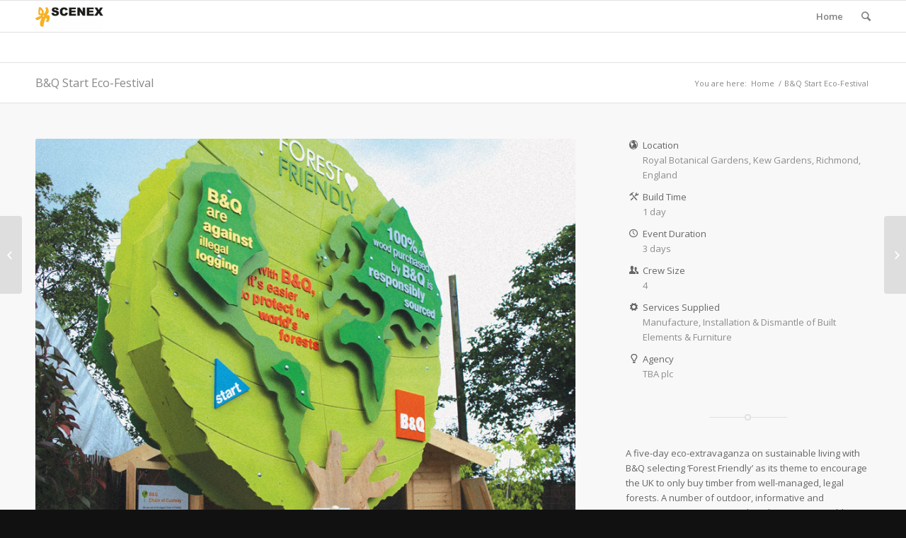

--- FILE ---
content_type: text/html; charset=UTF-8
request_url: https://www.scenex.co.uk/portfolio-item/bq-start-eco-festival/
body_size: 9747
content:
<!DOCTYPE html>
<html lang="en-GB" class="html_stretched responsive av-preloader-disabled av-default-lightbox  html_header_top html_logo_left html_main_nav_header html_menu_right html_slim html_header_sticky html_header_shrinking html_mobile_menu_phone html_disabled html_header_searchicon html_content_align_center html_header_unstick_top_disabled html_header_stretch_disabled html_entry_id_3309 ">
<head>
<meta charset="UTF-8" />
<meta name="robots" content="index, follow" />


<!-- mobile setting -->
<meta name="viewport" content="width=device-width, initial-scale=1, maximum-scale=1">

<!-- Scripts/CSS and wp_head hook -->
<title>B&#038;Q Start Eco-Festival &#8211; Scenex</title>
<meta name='robots' content='max-image-preview:large' />
<link rel="alternate" type="application/rss+xml" title="Scenex &raquo; Feed" href="https://www.scenex.co.uk/feed/" />
<link rel="alternate" type="application/rss+xml" title="Scenex &raquo; Comments Feed" href="https://www.scenex.co.uk/comments/feed/" />

<!-- google webfont font replacement -->
<link rel='stylesheet' id='avia-google-webfont' href='//fonts.googleapis.com/css?family=Open+Sans:400,600' type='text/css' media='all'/> 
<script type="text/javascript">
/* <![CDATA[ */
window._wpemojiSettings = {"baseUrl":"https:\/\/s.w.org\/images\/core\/emoji\/14.0.0\/72x72\/","ext":".png","svgUrl":"https:\/\/s.w.org\/images\/core\/emoji\/14.0.0\/svg\/","svgExt":".svg","source":{"concatemoji":"https:\/\/www.scenex.co.uk\/wp-includes\/js\/wp-emoji-release.min.js?ver=6.4.7"}};
/*! This file is auto-generated */
!function(i,n){var o,s,e;function c(e){try{var t={supportTests:e,timestamp:(new Date).valueOf()};sessionStorage.setItem(o,JSON.stringify(t))}catch(e){}}function p(e,t,n){e.clearRect(0,0,e.canvas.width,e.canvas.height),e.fillText(t,0,0);var t=new Uint32Array(e.getImageData(0,0,e.canvas.width,e.canvas.height).data),r=(e.clearRect(0,0,e.canvas.width,e.canvas.height),e.fillText(n,0,0),new Uint32Array(e.getImageData(0,0,e.canvas.width,e.canvas.height).data));return t.every(function(e,t){return e===r[t]})}function u(e,t,n){switch(t){case"flag":return n(e,"\ud83c\udff3\ufe0f\u200d\u26a7\ufe0f","\ud83c\udff3\ufe0f\u200b\u26a7\ufe0f")?!1:!n(e,"\ud83c\uddfa\ud83c\uddf3","\ud83c\uddfa\u200b\ud83c\uddf3")&&!n(e,"\ud83c\udff4\udb40\udc67\udb40\udc62\udb40\udc65\udb40\udc6e\udb40\udc67\udb40\udc7f","\ud83c\udff4\u200b\udb40\udc67\u200b\udb40\udc62\u200b\udb40\udc65\u200b\udb40\udc6e\u200b\udb40\udc67\u200b\udb40\udc7f");case"emoji":return!n(e,"\ud83e\udef1\ud83c\udffb\u200d\ud83e\udef2\ud83c\udfff","\ud83e\udef1\ud83c\udffb\u200b\ud83e\udef2\ud83c\udfff")}return!1}function f(e,t,n){var r="undefined"!=typeof WorkerGlobalScope&&self instanceof WorkerGlobalScope?new OffscreenCanvas(300,150):i.createElement("canvas"),a=r.getContext("2d",{willReadFrequently:!0}),o=(a.textBaseline="top",a.font="600 32px Arial",{});return e.forEach(function(e){o[e]=t(a,e,n)}),o}function t(e){var t=i.createElement("script");t.src=e,t.defer=!0,i.head.appendChild(t)}"undefined"!=typeof Promise&&(o="wpEmojiSettingsSupports",s=["flag","emoji"],n.supports={everything:!0,everythingExceptFlag:!0},e=new Promise(function(e){i.addEventListener("DOMContentLoaded",e,{once:!0})}),new Promise(function(t){var n=function(){try{var e=JSON.parse(sessionStorage.getItem(o));if("object"==typeof e&&"number"==typeof e.timestamp&&(new Date).valueOf()<e.timestamp+604800&&"object"==typeof e.supportTests)return e.supportTests}catch(e){}return null}();if(!n){if("undefined"!=typeof Worker&&"undefined"!=typeof OffscreenCanvas&&"undefined"!=typeof URL&&URL.createObjectURL&&"undefined"!=typeof Blob)try{var e="postMessage("+f.toString()+"("+[JSON.stringify(s),u.toString(),p.toString()].join(",")+"));",r=new Blob([e],{type:"text/javascript"}),a=new Worker(URL.createObjectURL(r),{name:"wpTestEmojiSupports"});return void(a.onmessage=function(e){c(n=e.data),a.terminate(),t(n)})}catch(e){}c(n=f(s,u,p))}t(n)}).then(function(e){for(var t in e)n.supports[t]=e[t],n.supports.everything=n.supports.everything&&n.supports[t],"flag"!==t&&(n.supports.everythingExceptFlag=n.supports.everythingExceptFlag&&n.supports[t]);n.supports.everythingExceptFlag=n.supports.everythingExceptFlag&&!n.supports.flag,n.DOMReady=!1,n.readyCallback=function(){n.DOMReady=!0}}).then(function(){return e}).then(function(){var e;n.supports.everything||(n.readyCallback(),(e=n.source||{}).concatemoji?t(e.concatemoji):e.wpemoji&&e.twemoji&&(t(e.twemoji),t(e.wpemoji)))}))}((window,document),window._wpemojiSettings);
/* ]]> */
</script>
<style id='wp-emoji-styles-inline-css' type='text/css'>

	img.wp-smiley, img.emoji {
		display: inline !important;
		border: none !important;
		box-shadow: none !important;
		height: 1em !important;
		width: 1em !important;
		margin: 0 0.07em !important;
		vertical-align: -0.1em !important;
		background: none !important;
		padding: 0 !important;
	}
</style>
<link rel='stylesheet' id='wp-block-library-css' href='https://www.scenex.co.uk/wp-includes/css/dist/block-library/style.min.css?ver=6.4.7' type='text/css' media='all' />
<style id='classic-theme-styles-inline-css' type='text/css'>
/*! This file is auto-generated */
.wp-block-button__link{color:#fff;background-color:#32373c;border-radius:9999px;box-shadow:none;text-decoration:none;padding:calc(.667em + 2px) calc(1.333em + 2px);font-size:1.125em}.wp-block-file__button{background:#32373c;color:#fff;text-decoration:none}
</style>
<style id='global-styles-inline-css' type='text/css'>
body{--wp--preset--color--black: #000000;--wp--preset--color--cyan-bluish-gray: #abb8c3;--wp--preset--color--white: #ffffff;--wp--preset--color--pale-pink: #f78da7;--wp--preset--color--vivid-red: #cf2e2e;--wp--preset--color--luminous-vivid-orange: #ff6900;--wp--preset--color--luminous-vivid-amber: #fcb900;--wp--preset--color--light-green-cyan: #7bdcb5;--wp--preset--color--vivid-green-cyan: #00d084;--wp--preset--color--pale-cyan-blue: #8ed1fc;--wp--preset--color--vivid-cyan-blue: #0693e3;--wp--preset--color--vivid-purple: #9b51e0;--wp--preset--gradient--vivid-cyan-blue-to-vivid-purple: linear-gradient(135deg,rgba(6,147,227,1) 0%,rgb(155,81,224) 100%);--wp--preset--gradient--light-green-cyan-to-vivid-green-cyan: linear-gradient(135deg,rgb(122,220,180) 0%,rgb(0,208,130) 100%);--wp--preset--gradient--luminous-vivid-amber-to-luminous-vivid-orange: linear-gradient(135deg,rgba(252,185,0,1) 0%,rgba(255,105,0,1) 100%);--wp--preset--gradient--luminous-vivid-orange-to-vivid-red: linear-gradient(135deg,rgba(255,105,0,1) 0%,rgb(207,46,46) 100%);--wp--preset--gradient--very-light-gray-to-cyan-bluish-gray: linear-gradient(135deg,rgb(238,238,238) 0%,rgb(169,184,195) 100%);--wp--preset--gradient--cool-to-warm-spectrum: linear-gradient(135deg,rgb(74,234,220) 0%,rgb(151,120,209) 20%,rgb(207,42,186) 40%,rgb(238,44,130) 60%,rgb(251,105,98) 80%,rgb(254,248,76) 100%);--wp--preset--gradient--blush-light-purple: linear-gradient(135deg,rgb(255,206,236) 0%,rgb(152,150,240) 100%);--wp--preset--gradient--blush-bordeaux: linear-gradient(135deg,rgb(254,205,165) 0%,rgb(254,45,45) 50%,rgb(107,0,62) 100%);--wp--preset--gradient--luminous-dusk: linear-gradient(135deg,rgb(255,203,112) 0%,rgb(199,81,192) 50%,rgb(65,88,208) 100%);--wp--preset--gradient--pale-ocean: linear-gradient(135deg,rgb(255,245,203) 0%,rgb(182,227,212) 50%,rgb(51,167,181) 100%);--wp--preset--gradient--electric-grass: linear-gradient(135deg,rgb(202,248,128) 0%,rgb(113,206,126) 100%);--wp--preset--gradient--midnight: linear-gradient(135deg,rgb(2,3,129) 0%,rgb(40,116,252) 100%);--wp--preset--font-size--small: 13px;--wp--preset--font-size--medium: 20px;--wp--preset--font-size--large: 36px;--wp--preset--font-size--x-large: 42px;--wp--preset--spacing--20: 0.44rem;--wp--preset--spacing--30: 0.67rem;--wp--preset--spacing--40: 1rem;--wp--preset--spacing--50: 1.5rem;--wp--preset--spacing--60: 2.25rem;--wp--preset--spacing--70: 3.38rem;--wp--preset--spacing--80: 5.06rem;--wp--preset--shadow--natural: 6px 6px 9px rgba(0, 0, 0, 0.2);--wp--preset--shadow--deep: 12px 12px 50px rgba(0, 0, 0, 0.4);--wp--preset--shadow--sharp: 6px 6px 0px rgba(0, 0, 0, 0.2);--wp--preset--shadow--outlined: 6px 6px 0px -3px rgba(255, 255, 255, 1), 6px 6px rgba(0, 0, 0, 1);--wp--preset--shadow--crisp: 6px 6px 0px rgba(0, 0, 0, 1);}:where(.is-layout-flex){gap: 0.5em;}:where(.is-layout-grid){gap: 0.5em;}body .is-layout-flow > .alignleft{float: left;margin-inline-start: 0;margin-inline-end: 2em;}body .is-layout-flow > .alignright{float: right;margin-inline-start: 2em;margin-inline-end: 0;}body .is-layout-flow > .aligncenter{margin-left: auto !important;margin-right: auto !important;}body .is-layout-constrained > .alignleft{float: left;margin-inline-start: 0;margin-inline-end: 2em;}body .is-layout-constrained > .alignright{float: right;margin-inline-start: 2em;margin-inline-end: 0;}body .is-layout-constrained > .aligncenter{margin-left: auto !important;margin-right: auto !important;}body .is-layout-constrained > :where(:not(.alignleft):not(.alignright):not(.alignfull)){max-width: var(--wp--style--global--content-size);margin-left: auto !important;margin-right: auto !important;}body .is-layout-constrained > .alignwide{max-width: var(--wp--style--global--wide-size);}body .is-layout-flex{display: flex;}body .is-layout-flex{flex-wrap: wrap;align-items: center;}body .is-layout-flex > *{margin: 0;}body .is-layout-grid{display: grid;}body .is-layout-grid > *{margin: 0;}:where(.wp-block-columns.is-layout-flex){gap: 2em;}:where(.wp-block-columns.is-layout-grid){gap: 2em;}:where(.wp-block-post-template.is-layout-flex){gap: 1.25em;}:where(.wp-block-post-template.is-layout-grid){gap: 1.25em;}.has-black-color{color: var(--wp--preset--color--black) !important;}.has-cyan-bluish-gray-color{color: var(--wp--preset--color--cyan-bluish-gray) !important;}.has-white-color{color: var(--wp--preset--color--white) !important;}.has-pale-pink-color{color: var(--wp--preset--color--pale-pink) !important;}.has-vivid-red-color{color: var(--wp--preset--color--vivid-red) !important;}.has-luminous-vivid-orange-color{color: var(--wp--preset--color--luminous-vivid-orange) !important;}.has-luminous-vivid-amber-color{color: var(--wp--preset--color--luminous-vivid-amber) !important;}.has-light-green-cyan-color{color: var(--wp--preset--color--light-green-cyan) !important;}.has-vivid-green-cyan-color{color: var(--wp--preset--color--vivid-green-cyan) !important;}.has-pale-cyan-blue-color{color: var(--wp--preset--color--pale-cyan-blue) !important;}.has-vivid-cyan-blue-color{color: var(--wp--preset--color--vivid-cyan-blue) !important;}.has-vivid-purple-color{color: var(--wp--preset--color--vivid-purple) !important;}.has-black-background-color{background-color: var(--wp--preset--color--black) !important;}.has-cyan-bluish-gray-background-color{background-color: var(--wp--preset--color--cyan-bluish-gray) !important;}.has-white-background-color{background-color: var(--wp--preset--color--white) !important;}.has-pale-pink-background-color{background-color: var(--wp--preset--color--pale-pink) !important;}.has-vivid-red-background-color{background-color: var(--wp--preset--color--vivid-red) !important;}.has-luminous-vivid-orange-background-color{background-color: var(--wp--preset--color--luminous-vivid-orange) !important;}.has-luminous-vivid-amber-background-color{background-color: var(--wp--preset--color--luminous-vivid-amber) !important;}.has-light-green-cyan-background-color{background-color: var(--wp--preset--color--light-green-cyan) !important;}.has-vivid-green-cyan-background-color{background-color: var(--wp--preset--color--vivid-green-cyan) !important;}.has-pale-cyan-blue-background-color{background-color: var(--wp--preset--color--pale-cyan-blue) !important;}.has-vivid-cyan-blue-background-color{background-color: var(--wp--preset--color--vivid-cyan-blue) !important;}.has-vivid-purple-background-color{background-color: var(--wp--preset--color--vivid-purple) !important;}.has-black-border-color{border-color: var(--wp--preset--color--black) !important;}.has-cyan-bluish-gray-border-color{border-color: var(--wp--preset--color--cyan-bluish-gray) !important;}.has-white-border-color{border-color: var(--wp--preset--color--white) !important;}.has-pale-pink-border-color{border-color: var(--wp--preset--color--pale-pink) !important;}.has-vivid-red-border-color{border-color: var(--wp--preset--color--vivid-red) !important;}.has-luminous-vivid-orange-border-color{border-color: var(--wp--preset--color--luminous-vivid-orange) !important;}.has-luminous-vivid-amber-border-color{border-color: var(--wp--preset--color--luminous-vivid-amber) !important;}.has-light-green-cyan-border-color{border-color: var(--wp--preset--color--light-green-cyan) !important;}.has-vivid-green-cyan-border-color{border-color: var(--wp--preset--color--vivid-green-cyan) !important;}.has-pale-cyan-blue-border-color{border-color: var(--wp--preset--color--pale-cyan-blue) !important;}.has-vivid-cyan-blue-border-color{border-color: var(--wp--preset--color--vivid-cyan-blue) !important;}.has-vivid-purple-border-color{border-color: var(--wp--preset--color--vivid-purple) !important;}.has-vivid-cyan-blue-to-vivid-purple-gradient-background{background: var(--wp--preset--gradient--vivid-cyan-blue-to-vivid-purple) !important;}.has-light-green-cyan-to-vivid-green-cyan-gradient-background{background: var(--wp--preset--gradient--light-green-cyan-to-vivid-green-cyan) !important;}.has-luminous-vivid-amber-to-luminous-vivid-orange-gradient-background{background: var(--wp--preset--gradient--luminous-vivid-amber-to-luminous-vivid-orange) !important;}.has-luminous-vivid-orange-to-vivid-red-gradient-background{background: var(--wp--preset--gradient--luminous-vivid-orange-to-vivid-red) !important;}.has-very-light-gray-to-cyan-bluish-gray-gradient-background{background: var(--wp--preset--gradient--very-light-gray-to-cyan-bluish-gray) !important;}.has-cool-to-warm-spectrum-gradient-background{background: var(--wp--preset--gradient--cool-to-warm-spectrum) !important;}.has-blush-light-purple-gradient-background{background: var(--wp--preset--gradient--blush-light-purple) !important;}.has-blush-bordeaux-gradient-background{background: var(--wp--preset--gradient--blush-bordeaux) !important;}.has-luminous-dusk-gradient-background{background: var(--wp--preset--gradient--luminous-dusk) !important;}.has-pale-ocean-gradient-background{background: var(--wp--preset--gradient--pale-ocean) !important;}.has-electric-grass-gradient-background{background: var(--wp--preset--gradient--electric-grass) !important;}.has-midnight-gradient-background{background: var(--wp--preset--gradient--midnight) !important;}.has-small-font-size{font-size: var(--wp--preset--font-size--small) !important;}.has-medium-font-size{font-size: var(--wp--preset--font-size--medium) !important;}.has-large-font-size{font-size: var(--wp--preset--font-size--large) !important;}.has-x-large-font-size{font-size: var(--wp--preset--font-size--x-large) !important;}
.wp-block-navigation a:where(:not(.wp-element-button)){color: inherit;}
:where(.wp-block-post-template.is-layout-flex){gap: 1.25em;}:where(.wp-block-post-template.is-layout-grid){gap: 1.25em;}
:where(.wp-block-columns.is-layout-flex){gap: 2em;}:where(.wp-block-columns.is-layout-grid){gap: 2em;}
.wp-block-pullquote{font-size: 1.5em;line-height: 1.6;}
</style>
<link rel='stylesheet' id='avia-grid-css' href='https://www.scenex.co.uk/wp-content/themes/enfold/css/grid.css?ver=2' type='text/css' media='all' />
<link rel='stylesheet' id='avia-base-css' href='https://www.scenex.co.uk/wp-content/themes/enfold/css/base.css?ver=2' type='text/css' media='all' />
<link rel='stylesheet' id='avia-layout-css' href='https://www.scenex.co.uk/wp-content/themes/enfold/css/layout.css?ver=2' type='text/css' media='all' />
<link rel='stylesheet' id='avia-scs-css' href='https://www.scenex.co.uk/wp-content/themes/enfold/css/shortcodes.css?ver=2' type='text/css' media='all' />
<link rel='stylesheet' id='avia-popup-css-css' href='https://www.scenex.co.uk/wp-content/themes/enfold/js/aviapopup/magnific-popup.css?ver=1' type='text/css' media='screen' />
<link rel='stylesheet' id='avia-media-css' href='https://www.scenex.co.uk/wp-content/themes/enfold/js/mediaelement/skin-1/mediaelementplayer.css?ver=1' type='text/css' media='screen' />
<link rel='stylesheet' id='avia-print-css' href='https://www.scenex.co.uk/wp-content/themes/enfold/css/print.css?ver=1' type='text/css' media='print' />
<link rel='stylesheet' id='avia-dynamic-css' href='https://www.scenex.co.uk/wp-content/uploads/dynamic_avia/enfold.css?ver=63b3f13acaf7d' type='text/css' media='all' />
<link rel='stylesheet' id='avia-custom-css' href='https://www.scenex.co.uk/wp-content/themes/enfold/css/custom.css?ver=2' type='text/css' media='all' />
<link rel='stylesheet' id='avia-gravity-css' href='https://www.scenex.co.uk/wp-content/themes/enfold/config-gravityforms/gravity-mod.css?ver=1' type='text/css' media='screen' />
<script type="text/javascript" src="https://www.scenex.co.uk/wp-includes/js/jquery/jquery.min.js?ver=3.7.1" id="jquery-core-js"></script>
<script type="text/javascript" src="https://www.scenex.co.uk/wp-includes/js/jquery/jquery-migrate.min.js?ver=3.4.1" id="jquery-migrate-js"></script>
<script type="text/javascript" src="https://www.scenex.co.uk/wp-content/themes/enfold/js/avia-compat.js?ver=2" id="avia-compat-js"></script>
<link rel="https://api.w.org/" href="https://www.scenex.co.uk/wp-json/" /><link rel="EditURI" type="application/rsd+xml" title="RSD" href="https://www.scenex.co.uk/xmlrpc.php?rsd" />
<meta name="generator" content="WordPress 6.4.7" />
<link rel="canonical" href="https://www.scenex.co.uk/portfolio-item/bq-start-eco-festival/" />
<link rel='shortlink' href='https://www.scenex.co.uk/?p=3309' />
<link rel="alternate" type="application/json+oembed" href="https://www.scenex.co.uk/wp-json/oembed/1.0/embed?url=https%3A%2F%2Fwww.scenex.co.uk%2Fportfolio-item%2Fbq-start-eco-festival%2F" />
<link rel="alternate" type="text/xml+oembed" href="https://www.scenex.co.uk/wp-json/oembed/1.0/embed?url=https%3A%2F%2Fwww.scenex.co.uk%2Fportfolio-item%2Fbq-start-eco-festival%2F&#038;format=xml" />
<link rel="profile" href="https://gmpg.org/xfn/11" />
<link rel="alternate" type="application/rss+xml" title="Scenex RSS2 Feed" href="https://www.scenex.co.uk/feed/" />
<link rel="pingback" href="https://www.scenex.co.uk/xmlrpc.php" />
<!--[if lt IE 9]><script src="https://www.scenex.co.uk/wp-content/themes/enfold/js/html5shiv.js"></script><![endif]-->
<link rel="icon" href="https://www.scenex.co.uk/wp-content/uploads/2016/12/favicon.ico" type="image/x-icon">


<!--
Debugging Info for Theme support: 

Theme: Enfold
Version: 3.8.2
Installed: enfold
AviaFramework Version: 4.6
AviaBuilder Version: 0.9.2
ML:128-PU:53-PLA:3
WP:6.4.7
Updates: disabled
-->

<style type='text/css'>
@font-face {font-family: 'entypo-fontello'; font-weight: normal; font-style: normal;
src: url('https://www.scenex.co.uk/wp-content/themes/enfold/config-templatebuilder/avia-template-builder/assets/fonts/entypo-fontello.eot?v=3');
src: url('https://www.scenex.co.uk/wp-content/themes/enfold/config-templatebuilder/avia-template-builder/assets/fonts/entypo-fontello.eot?v=3#iefix') format('embedded-opentype'), 
url('https://www.scenex.co.uk/wp-content/themes/enfold/config-templatebuilder/avia-template-builder/assets/fonts/entypo-fontello.woff?v=3') format('woff'), 
url('https://www.scenex.co.uk/wp-content/themes/enfold/config-templatebuilder/avia-template-builder/assets/fonts/entypo-fontello.ttf?v=3') format('truetype'), 
url('https://www.scenex.co.uk/wp-content/themes/enfold/config-templatebuilder/avia-template-builder/assets/fonts/entypo-fontello.svg?v=3#entypo-fontello') format('svg');
} #top .avia-font-entypo-fontello, body .avia-font-entypo-fontello, html body [data-av_iconfont='entypo-fontello']:before{ font-family: 'entypo-fontello'; }
</style>
</head>




<body data-rsssl=1 id="top" class="portfolio-template-default single single-portfolio postid-3309 stretched open_sans " itemscope="itemscope" itemtype="https://schema.org/WebPage" >

	
	<div id='wrap_all'>

	
<header id='header' class='all_colors header_color light_bg_color  av_header_top av_logo_left av_main_nav_header av_menu_right av_slim av_header_sticky av_header_shrinking av_header_stretch_disabled av_mobile_menu_phone av_header_searchicon av_header_unstick_top_disabled av_bottom_nav_disabled  av_header_border_disabled'  role="banner" itemscope="itemscope" itemtype="https://schema.org/WPHeader" >

<a id="advanced_menu_toggle" href="#" aria-hidden='true' data-av_icon='' data-av_iconfont='entypo-fontello'></a><a id="advanced_menu_hide" href="#" 	aria-hidden='true' data-av_icon='' data-av_iconfont='entypo-fontello'></a>		<div  id='header_main' class='container_wrap container_wrap_logo'>
	
        <div class='container av-logo-container'><div class='inner-container'><strong class='logo'><a href='https://www.scenex.co.uk/'><img height='100' width='300' src='https://www.scenex.co.uk/wp-content/uploads/2016/12/Scenex-Master-Logo-300x138.png' alt='Scenex' /></a></strong><nav class='main_menu' data-selectname='Select a page'  role="navigation" itemscope="itemscope" itemtype="https://schema.org/SiteNavigationElement" ><div class="avia-menu av-main-nav-wrap"><ul id="avia-menu" class="menu av-main-nav"><li id="menu-item-3233" class="menu-item menu-item-type-custom menu-item-object-custom menu-item-home menu-item-top-level menu-item-top-level-1"><a href="https://www.scenex.co.uk" itemprop="url"><span class="avia-bullet"></span><span class="avia-menu-text">Home</span><span class="avia-menu-fx"><span class="avia-arrow-wrap"><span class="avia-arrow"></span></span></span></a></li>
<li id="menu-item-search" class="noMobile menu-item menu-item-search-dropdown menu-item-avia-special">
							<a href="?s=" data-avia-search-tooltip="

&lt;form action=&quot;https://www.scenex.co.uk/&quot; id=&quot;searchform&quot; method=&quot;get&quot; class=&quot;&quot;&gt;
	&lt;div&gt;
		&lt;input type=&quot;submit&quot; value=&quot;&quot; id=&quot;searchsubmit&quot; class=&quot;button avia-font-entypo-fontello&quot; /&gt;
		&lt;input type=&quot;text&quot; id=&quot;s&quot; name=&quot;s&quot; value=&quot;&quot; placeholder='Search' /&gt;
			&lt;/div&gt;
&lt;/form&gt;" aria-hidden='true' data-av_icon='' data-av_iconfont='entypo-fontello'><span class="avia_hidden_link_text">Search</span></a>
	        		   </li></ul></div></nav></div> </div> 
		<!-- end container_wrap-->
		</div>
		
		<div class='header_bg'></div>

<!-- end header -->
</header>
		
	<div id='main' class='all_colors' data-scroll-offset='88'>

	<div class='stretch_full container_wrap alternate_color light_bg_color title_container'><div class='container'><h1 class='main-title entry-title'><a href='https://www.scenex.co.uk/portfolio-item/bq-start-eco-festival/' rel='bookmark' title='Permanent Link: B&#038;Q Start Eco-Festival'  itemprop="headline" >B&#038;Q Start Eco-Festival</a></h1><div class="breadcrumb breadcrumbs avia-breadcrumbs"><div class="breadcrumb-trail" xmlns:v="http://rdf.data-vocabulary.org/#"><span class="trail-before"><span class="breadcrumb-title">You are here:</span></span> <a href="https://www.scenex.co.uk" title="Scenex" rel="home" class="trail-begin">Home</a> <span class="sep">/</span> <span class="trail-end">B&#038;Q Start Eco-Festival</span></div></div></div></div><div  class='main_color container_wrap_first container_wrap fullsize'   ><div class='container' ><main  role="main" itemprop="mainContentOfPage"  class='template-page content  av-content-full alpha units'><div class='post-entry post-entry-type-page post-entry-3309'><div class='entry-content-wrapper clearfix'><div class="flex_column av_two_third  flex_column_div av-zero-column-padding first  avia-builder-el-0  el_before_av_one_third  avia-builder-el-first  " style='border-radius:0px; '><div  data-size='gallery'  data-lightbox_size='large'  data-animation='slide'  data-ids='3413,3414,3415'  data-video_counter='0'  data-autoplay='true'  data-bg_slider='false'  data-slide_height=''  data-handle='av_slideshow'  data-interval='5'  data-class=' avia-builder-el-1  avia-builder-el-no-sibling '  data-css_id=''  data-scroll_down=''  data-control_layout='av-control-default'  data-custom_markup=''  data-perma_caption=''  data-autoplay_stopper=''  data-image_attachment=''  data-min_height='0px'  data-default-height='80.94674556213'  class='avia-slideshow avia-slideshow-1  av-control-default av-default-height-applied avia-slideshow-gallery av_slideshow  avia-builder-el-1  avia-builder-el-no-sibling  avia-slide-slider '  itemscope="itemscope" itemtype="https://schema.org/ImageObject" ><ul class='avia-slideshow-inner' style='padding-bottom: 80.94674556213%;'><li  class=' slide-1 ' ><div data-rel='slideshow-1' class='avia-slide-wrap'  ><img src='https://www.scenex.co.uk/wp-content/uploads/2016/12/BQ-Start-Eco-Festival-1.jpg' width='845' height='684' title='B&amp;Q Start Eco Festival' alt=''  itemprop="contentURL"   /></div></li><li  class=' slide-2 ' ><div data-rel='slideshow-1' class='avia-slide-wrap'  ><img src='https://www.scenex.co.uk/wp-content/uploads/2016/12/BQ-Start-Eco-Festival-3.jpg' width='845' height='684' title='B&amp;Q Start Eco Festival' alt=''  itemprop="contentURL"   /></div></li><li  class=' slide-3 ' ><div data-rel='slideshow-1' class='avia-slide-wrap'  ><img src='https://www.scenex.co.uk/wp-content/uploads/2016/12/BQ-Start-Eco-Festival-2.jpg' width='845' height='684' title='B&amp;Q Start Eco Festival' alt=''  itemprop="contentURL"   /></div></li></ul><div class='avia-slideshow-arrows avia-slideshow-controls'><a href='#prev' class='prev-slide' aria-hidden='true' data-av_icon='' data-av_iconfont='entypo-fontello'>Previous</a><a href='#next' class='next-slide' aria-hidden='true' data-av_icon='' data-av_iconfont='entypo-fontello'>Next</a></div><div class='avia-slideshow-dots avia-slideshow-controls'><a href='#1' class='goto-slide active' >1</a><a href='#2' class='goto-slide ' >2</a><a href='#3' class='goto-slide ' >3</a></div></div></div><div class="flex_column av_one_third  flex_column_div av-zero-column-padding   avia-builder-el-2  el_after_av_two_third  el_before_av_section  avia-builder-el-last  " style='border-radius:0px; '><div class='avia-icon-list-container  avia-builder-el-3  el_before_av_hr  avia-builder-el-first '><ul class='avia-icon-list avia-icon-list-left av-iconlist-small avia_animate_when_almost_visible'>
<li><div  class='iconlist_icon avia-font-entypo-fontello'><span class='iconlist-char' aria-hidden='true' data-av_icon='' data-av_iconfont='entypo-fontello'></span></div><article class="article-icon-entry "  itemscope="itemscope" itemtype="https://schema.org/CreativeWork" ><div class='iconlist_content_wrap'><header class="entry-content-header"><div class='iconlist_title_small'  itemprop="headline"  >Location</div></header><div class='iconlist_content '  itemprop="text"  ><p>Royal Botanical Gardens, Kew Gardens, Richmond, England</p>
</div></div><footer class="entry-footer"></footer></article><div class='iconlist-timeline'></div></li>
<li><div  class='iconlist_icon avia-font-entypo-fontello'><span class='iconlist-char' aria-hidden='true' data-av_icon='' data-av_iconfont='entypo-fontello'></span></div><article class="article-icon-entry "  itemscope="itemscope" itemtype="https://schema.org/CreativeWork" ><div class='iconlist_content_wrap'><header class="entry-content-header"><div class='iconlist_title_small'  itemprop="headline"  >Build Time</div></header><div class='iconlist_content '  itemprop="text"  ><p>1 day</p>
</div></div><footer class="entry-footer"></footer></article><div class='iconlist-timeline'></div></li>
<li><div  class='iconlist_icon avia-font-entypo-fontello'><span class='iconlist-char' aria-hidden='true' data-av_icon='' data-av_iconfont='entypo-fontello'></span></div><article class="article-icon-entry "  itemscope="itemscope" itemtype="https://schema.org/CreativeWork" ><div class='iconlist_content_wrap'><header class="entry-content-header"><div class='iconlist_title_small'  itemprop="headline"  >Event Duration</div></header><div class='iconlist_content '  itemprop="text"  ><p>3 days</p>
</div></div><footer class="entry-footer"></footer></article><div class='iconlist-timeline'></div></li>
<li><div  class='iconlist_icon avia-font-entypo-fontello'><span class='iconlist-char' aria-hidden='true' data-av_icon='' data-av_iconfont='entypo-fontello'></span></div><article class="article-icon-entry "  itemscope="itemscope" itemtype="https://schema.org/CreativeWork" ><div class='iconlist_content_wrap'><header class="entry-content-header"><div class='iconlist_title_small'  itemprop="headline"  >Crew Size</div></header><div class='iconlist_content '  itemprop="text"  ><p>4</p>
</div></div><footer class="entry-footer"></footer></article><div class='iconlist-timeline'></div></li>
<li><div  class='iconlist_icon avia-font-entypo-fontello'><span class='iconlist-char' aria-hidden='true' data-av_icon='' data-av_iconfont='entypo-fontello'></span></div><article class="article-icon-entry "  itemscope="itemscope" itemtype="https://schema.org/CreativeWork" ><div class='iconlist_content_wrap'><header class="entry-content-header"><div class='iconlist_title_small'  itemprop="headline"  >Services Supplied</div></header><div class='iconlist_content '  itemprop="text"  ><p>Manufacture, Installation &#038; Dismantle of Built Elements &#038; Furniture</p>
</div></div><footer class="entry-footer"></footer></article><div class='iconlist-timeline'></div></li>
<li><div  class='iconlist_icon avia-font-entypo-fontello'><span class='iconlist-char' aria-hidden='true' data-av_icon='' data-av_iconfont='entypo-fontello'></span></div><article class="article-icon-entry "  itemscope="itemscope" itemtype="https://schema.org/CreativeWork" ><div class='iconlist_content_wrap'><header class="entry-content-header"><div class='iconlist_title_small'  itemprop="headline"  >Agency</div></header><div class='iconlist_content '  itemprop="text"  ><p>TBA plc</p>
</div></div><footer class="entry-footer"></footer></article><div class='iconlist-timeline'></div></li>
</ul></div>
<div  class='hr hr-short hr-center  avia-builder-el-4  el_after_av_iconlist  el_before_av_textblock '><span class='hr-inner ' ><span class='hr-inner-style'></span></span></div>
<section class="av_textblock_section"  itemscope="itemscope" itemtype="https://schema.org/CreativeWork" ><div class='avia_textblock '   itemprop="text" ><p>A five-day eco-extravaganza on sustainable living with B&#038;Q selecting ‘Forest Friendly’ as its theme to encourage the UK to only buy timber from well-managed, legal forests. A number of outdoor, informative and interactive assets were produced using responsibly sourced materials.</p>
</div></section></div></p>
</div></div></main><!-- close content main element --></div></div><div id='av_section_1' class='avia-section main_color avia-section-default avia-no-shadow avia-bg-style-scroll  avia-builder-el-6  el_after_av_one_third  avia-builder-el-last  container_wrap fullsize' style = 'background-color: #ffffff; background-color: #ffffff; '  ><div class='container' ><div class='template-page content  av-content-full alpha units'><div class='post-entry post-entry-type-page post-entry-3309'><div class='entry-content-wrapper clearfix'>
<section class="av_textblock_section"  itemscope="itemscope" itemtype="https://schema.org/CreativeWork" ><div class='avia_textblock '   itemprop="text" ><h2 style="text-align: center;">RECENT PROJECTS</h2>
</div></section>
<div  class='hr hr-short hr-center  avia-builder-el-8  el_after_av_textblock  el_before_av_portfolio  avia-builder-el-last '><span class='hr-inner ' ><span class='hr-inner-style'></span></span></div>
<div class='sort_width_container av-sort-yes' data-portfolio-id='1' ><div id='js_sort_items' ><div class='sort_by_cat  '><a href="#" data-filter="all_sort" class="all_sort_button active_sort"><span class="inner_sort_button"><span>All</span><small class="av-cat-count"> 4 </small></span></a><span class='text-sep bespoke_sort_sep'>/</span><a href="#" data-filter="bespoke_sort" class="bespoke_sort_button" ><span class="inner_sort_button"><span>Bespoke</span><small class='av-cat-count'> 1 </small></span></a><span class='text-sep events_sort_sep'>/</span><a href="#" data-filter="events_sort" class="events_sort_button" ><span class="inner_sort_button"><span>Events</span><small class='av-cat-count'> 2 </small></span></a><span class='text-sep product-launches_sort_sep'>/</span><a href="#" data-filter="product-launches_sort" class="product-launches_sort_button" ><span class="inner_sort_button"><span>Product Launches</span><small class='av-cat-count'> 2 </small></span></a></div></div></div><div class=' grid-sort-container isotope no_margin-container with-excerpt-container grid-total-even grid-col-4 grid-links-' data-portfolio-id='1'><div data-ajax-id='3569' class=' grid-entry flex_column isotope-item all_sort no_margin post-entry post-entry-3569 grid-entry-overview grid-loop-1 grid-parity-odd  product-launches_sort  av_one_fourth first default_av_fullwidth '><article class='main_color inner-entry'  itemscope="itemscope" itemtype="https://schema.org/CreativeWork" ><a href='https://www.scenex.co.uk/portfolio-item/new-balance-london-flagship/' title='NEW BALANCE: London Flagship'  data-rel='grid-1' class='grid-image avia-hover-fx'><img decoding="async" width="260" height="185" src="https://www.scenex.co.uk/wp-content/uploads/2018/06/IMG_0263-260x185.jpg" class="attachment-portfolio_small size-portfolio_small wp-post-image" alt="" /></a><div class='grid-content'><div class='avia-arrow'></div><header class="entry-content-header"><h3 class='grid-entry-title entry-title'  itemprop="headline" ><a href='https://www.scenex.co.uk/portfolio-item/new-balance-london-flagship/' title='NEW BALANCE: London Flagship'>NEW BALANCE: London Flagship</a></h3></header></div><footer class="entry-footer"></footer></article></div><div data-ajax-id='3532' class=' grid-entry flex_column isotope-item all_sort no_margin post-entry post-entry-3532 grid-entry-overview grid-loop-2 grid-parity-even  events_sort  av_one_fourth  default_av_fullwidth '><article class='main_color inner-entry'  itemscope="itemscope" itemtype="https://schema.org/CreativeWork" ><a href='https://www.scenex.co.uk/portfolio-item/jaguar-land-rover-long-service-event-2017/' title='Jaguar Land Rover Long Service Event 2017'  data-rel='grid-1' class='grid-image avia-hover-fx'><img decoding="async" width="260" height="185" src="https://www.scenex.co.uk/wp-content/uploads/2017/06/DPP_0002-Slider-image-260x185.jpg" class="attachment-portfolio_small size-portfolio_small wp-post-image" alt="" /></a><div class='grid-content'><div class='avia-arrow'></div><header class="entry-content-header"><h3 class='grid-entry-title entry-title'  itemprop="headline" ><a href='https://www.scenex.co.uk/portfolio-item/jaguar-land-rover-long-service-event-2017/' title='Jaguar Land Rover Long Service Event 2017'>Jaguar Land Rover Long Service Event 2017</a></h3></header></div><footer class="entry-footer"></footer></article></div><div data-ajax-id='3559' class=' grid-entry flex_column isotope-item all_sort no_margin post-entry post-entry-3559 grid-entry-overview grid-loop-3 grid-parity-odd  bespoke_sort product-launches_sort  av_one_fourth  default_av_fullwidth '><article class='main_color inner-entry'  itemscope="itemscope" itemtype="https://schema.org/CreativeWork" ><a href='https://www.scenex.co.uk/portfolio-item/discovery-static-preview-kit/' title='Discovery Static Preview Kit'  data-rel='grid-1' class='grid-image avia-hover-fx'><img decoding="async" width="260" height="185" src="https://www.scenex.co.uk/wp-content/uploads/2018/06/Disco-Ireland-10-260x185.jpg" class="attachment-portfolio_small size-portfolio_small wp-post-image" alt="" /></a><div class='grid-content'><div class='avia-arrow'></div><header class="entry-content-header"><h3 class='grid-entry-title entry-title'  itemprop="headline" ><a href='https://www.scenex.co.uk/portfolio-item/discovery-static-preview-kit/' title='Discovery Static Preview Kit'>Discovery Static Preview Kit</a></h3></header></div><footer class="entry-footer"></footer></article></div><div data-ajax-id='3306' class=' grid-entry flex_column isotope-item all_sort no_margin post-entry post-entry-3306 grid-entry-overview grid-loop-4 grid-parity-even  post-entry-last  events_sort  av_one_fourth  default_av_fullwidth '><article class='main_color inner-entry'  itemscope="itemscope" itemtype="https://schema.org/CreativeWork" ><a href='https://www.scenex.co.uk/portfolio-item/jaguar-land-rover-long-service-awards/' title='Jaguar Land Rover Long Service Awards'  data-rel='grid-1' class='grid-image avia-hover-fx'><img decoding="async" width="260" height="185" src="https://www.scenex.co.uk/wp-content/uploads/2016/12/Jaguar-Land-Rover-Long-Service-Awards-2-260x185.jpg" class="attachment-portfolio_small size-portfolio_small wp-post-image" alt="" /></a><div class='grid-content'><div class='avia-arrow'></div><header class="entry-content-header"><h3 class='grid-entry-title entry-title'  itemprop="headline" ><a href='https://www.scenex.co.uk/portfolio-item/jaguar-land-rover-long-service-awards/' title='Jaguar Land Rover Long Service Awards'>Jaguar Land Rover Long Service Awards</a></h3></header></div><footer class="entry-footer"></footer></article></div></div><div class='pagination-wrap pagination-portfolio'><nav class='pagination'><span class='pagination-meta'>Page 1 of 6</span><span class='current'>1</span><a href='https://www.scenex.co.uk/portfolio-item/bq-start-eco-festival/2/" class="post-page-numbers' class='inactive' >2</a><a href='https://www.scenex.co.uk/portfolio-item/bq-start-eco-festival/3/" class="post-page-numbers' class='inactive' >3</a><a href='https://www.scenex.co.uk/portfolio-item/bq-start-eco-festival/2/" class="post-page-numbers'>&rsaquo;</a><a href='https://www.scenex.co.uk/portfolio-item/bq-start-eco-festival/6/" class="post-page-numbers'>&raquo;</a></nav>
</div>

</div></div></div><!-- close content main div --> <!-- section close by builder template -->		</div><!--end builder template--></div><!-- close default .container_wrap element -->		


			

			
				<footer class='container_wrap socket_color' id='socket'  role="contentinfo" itemscope="itemscope" itemtype="https://schema.org/WPFooter" >
                    <div class='container'>

                        <span class='copyright'>© Copyright - Scenex </span>

                        
                    </div>

	            <!-- ####### END SOCKET CONTAINER ####### -->
				</footer>


					<!-- end main -->
		</div>
		
		<a class='avia-post-nav avia-post-prev with-image' href='https://www.scenex.co.uk/portfolio-item/range-rover-evoque-dealer-launch/' >    <span class='label iconfont' aria-hidden='true' data-av_icon='' data-av_iconfont='entypo-fontello'></span>    <span class='entry-info-wrap'>        <span class='entry-info'>            <span class='entry-title'>Range Rover Evoque Dealer Launch</span>            <span class='entry-image'><img width="150" height="150" src="https://www.scenex.co.uk/wp-content/uploads/2016/12/Range-Rover-Evoque-Dealer-Launch-5-150x150.jpg" class="attachment-thumbnail size-thumbnail wp-post-image" alt="" decoding="async" loading="lazy" srcset="https://www.scenex.co.uk/wp-content/uploads/2016/12/Range-Rover-Evoque-Dealer-Launch-5-150x150.jpg 150w, https://www.scenex.co.uk/wp-content/uploads/2016/12/Range-Rover-Evoque-Dealer-Launch-5-36x36.jpg 36w, https://www.scenex.co.uk/wp-content/uploads/2016/12/Range-Rover-Evoque-Dealer-Launch-5-180x180.jpg 180w, https://www.scenex.co.uk/wp-content/uploads/2016/12/Range-Rover-Evoque-Dealer-Launch-5-120x120.jpg 120w, https://www.scenex.co.uk/wp-content/uploads/2016/12/Range-Rover-Evoque-Dealer-Launch-5-450x450.jpg 450w" sizes="(max-width: 150px) 100vw, 150px" /></span>        </span>    </span></a><a class='avia-post-nav avia-post-next with-image' href='https://www.scenex.co.uk/portfolio-item/make-it-in-great-britain/' >    <span class='label iconfont' aria-hidden='true' data-av_icon='' data-av_iconfont='entypo-fontello'></span>    <span class='entry-info-wrap'>        <span class='entry-info'>            <span class='entry-image'><img width="150" height="150" src="https://www.scenex.co.uk/wp-content/uploads/2016/12/Make-it-in-Great-Britain-2-150x150.jpg" class="attachment-thumbnail size-thumbnail wp-post-image" alt="" decoding="async" loading="lazy" srcset="https://www.scenex.co.uk/wp-content/uploads/2016/12/Make-it-in-Great-Britain-2-150x150.jpg 150w, https://www.scenex.co.uk/wp-content/uploads/2016/12/Make-it-in-Great-Britain-2-36x36.jpg 36w, https://www.scenex.co.uk/wp-content/uploads/2016/12/Make-it-in-Great-Britain-2-180x180.jpg 180w, https://www.scenex.co.uk/wp-content/uploads/2016/12/Make-it-in-Great-Britain-2-120x120.jpg 120w, https://www.scenex.co.uk/wp-content/uploads/2016/12/Make-it-in-Great-Britain-2-450x450.jpg 450w" sizes="(max-width: 150px) 100vw, 150px" /></span>            <span class='entry-title'>Make it in Great Britain</span>        </span>    </span></a><!-- end wrap_all --></div>


 <script type='text/javascript'>
 /* <![CDATA[ */  
var avia_framework_globals = avia_framework_globals || {};
    avia_framework_globals.frameworkUrl = 'https://www.scenex.co.uk/wp-content/themes/enfold/framework/';
    avia_framework_globals.installedAt = 'https://www.scenex.co.uk/wp-content/themes/enfold/';
    avia_framework_globals.ajaxurl = 'https://www.scenex.co.uk/wp-admin/admin-ajax.php';
/* ]]> */ 
</script>
 
 
<script type='text/javascript'>
 /* <![CDATA[ */  
var avia_framework_globals = avia_framework_globals || {};
	avia_framework_globals.gmap_api = 'AIzaSyCo_wnWmy238J750jdD3SNzIt2hQpghtZU';
/* ]]> */ 
</script>	
<script type="text/javascript" src="https://www.scenex.co.uk/wp-content/themes/enfold/js/avia.js?ver=3" id="avia-default-js"></script>
<script type="text/javascript" src="https://www.scenex.co.uk/wp-content/themes/enfold/js/shortcodes.js?ver=3" id="avia-shortcodes-js"></script>
<script type="text/javascript" src="https://www.scenex.co.uk/wp-content/themes/enfold/js/aviapopup/jquery.magnific-popup.min.js?ver=2" id="avia-popup-js"></script>
<script type="text/javascript" id="mediaelement-core-js-before">
/* <![CDATA[ */
var mejsL10n = {"language":"en","strings":{"mejs.download-file":"Download File","mejs.install-flash":"You are using a browser that does not have Flash player enabled or installed. Please turn on your Flash player plugin or download the latest version from https:\/\/get.adobe.com\/flashplayer\/","mejs.fullscreen":"Fullscreen","mejs.play":"Play","mejs.pause":"Pause","mejs.time-slider":"Time Slider","mejs.time-help-text":"Use Left\/Right Arrow keys to advance one second, Up\/Down arrows to advance ten seconds.","mejs.live-broadcast":"Live Broadcast","mejs.volume-help-text":"Use Up\/Down Arrow keys to increase or decrease volume.","mejs.unmute":"Unmute","mejs.mute":"Mute","mejs.volume-slider":"Volume Slider","mejs.video-player":"Video Player","mejs.audio-player":"Audio Player","mejs.captions-subtitles":"Captions\/Subtitles","mejs.captions-chapters":"Chapters","mejs.none":"None","mejs.afrikaans":"Afrikaans","mejs.albanian":"Albanian","mejs.arabic":"Arabic","mejs.belarusian":"Belarusian","mejs.bulgarian":"Bulgarian","mejs.catalan":"Catalan","mejs.chinese":"Chinese","mejs.chinese-simplified":"Chinese (Simplified)","mejs.chinese-traditional":"Chinese (Traditional)","mejs.croatian":"Croatian","mejs.czech":"Czech","mejs.danish":"Danish","mejs.dutch":"Dutch","mejs.english":"English","mejs.estonian":"Estonian","mejs.filipino":"Filipino","mejs.finnish":"Finnish","mejs.french":"French","mejs.galician":"Galician","mejs.german":"German","mejs.greek":"Greek","mejs.haitian-creole":"Haitian Creole","mejs.hebrew":"Hebrew","mejs.hindi":"Hindi","mejs.hungarian":"Hungarian","mejs.icelandic":"Icelandic","mejs.indonesian":"Indonesian","mejs.irish":"Irish","mejs.italian":"Italian","mejs.japanese":"Japanese","mejs.korean":"Korean","mejs.latvian":"Latvian","mejs.lithuanian":"Lithuanian","mejs.macedonian":"Macedonian","mejs.malay":"Malay","mejs.maltese":"Maltese","mejs.norwegian":"Norwegian","mejs.persian":"Persian","mejs.polish":"Polish","mejs.portuguese":"Portuguese","mejs.romanian":"Romanian","mejs.russian":"Russian","mejs.serbian":"Serbian","mejs.slovak":"Slovak","mejs.slovenian":"Slovenian","mejs.spanish":"Spanish","mejs.swahili":"Swahili","mejs.swedish":"Swedish","mejs.tagalog":"Tagalog","mejs.thai":"Thai","mejs.turkish":"Turkish","mejs.ukrainian":"Ukrainian","mejs.vietnamese":"Vietnamese","mejs.welsh":"Welsh","mejs.yiddish":"Yiddish"}};
/* ]]> */
</script>
<script type="text/javascript" src="https://www.scenex.co.uk/wp-includes/js/mediaelement/mediaelement-and-player.min.js?ver=4.2.17" id="mediaelement-core-js"></script>
<script type="text/javascript" src="https://www.scenex.co.uk/wp-includes/js/mediaelement/mediaelement-migrate.min.js?ver=6.4.7" id="mediaelement-migrate-js"></script>
<script type="text/javascript" id="mediaelement-js-extra">
/* <![CDATA[ */
var _wpmejsSettings = {"pluginPath":"\/wp-includes\/js\/mediaelement\/","classPrefix":"mejs-","stretching":"responsive","audioShortcodeLibrary":"mediaelement","videoShortcodeLibrary":"mediaelement"};
/* ]]> */
</script>
<script type="text/javascript" src="https://www.scenex.co.uk/wp-includes/js/mediaelement/wp-mediaelement.min.js?ver=6.4.7" id="wp-mediaelement-js"></script>
<script type="text/javascript" src="https://www.scenex.co.uk/wp-includes/js/comment-reply.min.js?ver=6.4.7" id="comment-reply-js" async="async" data-wp-strategy="async"></script>
<!-- Global Site Tag (gtag.js) - Google Analytics -->
<script async src="https://www.googletagmanager.com/gtag/js?id=UA-49166670-1"></script>
<script>
  window.dataLayer = window.dataLayer || [];
  function gtag(){dataLayer.push(arguments);}
  gtag('js', new Date());

  gtag('config', 'UA-49166670-1');
</script>
<a href='#top' title='Scroll to top' id='scroll-top-link' aria-hidden='true' data-av_icon='' data-av_iconfont='entypo-fontello'><span class="avia_hidden_link_text">Scroll to top</span></a>

<div id="fb-root"></div>
</body>
</html>
